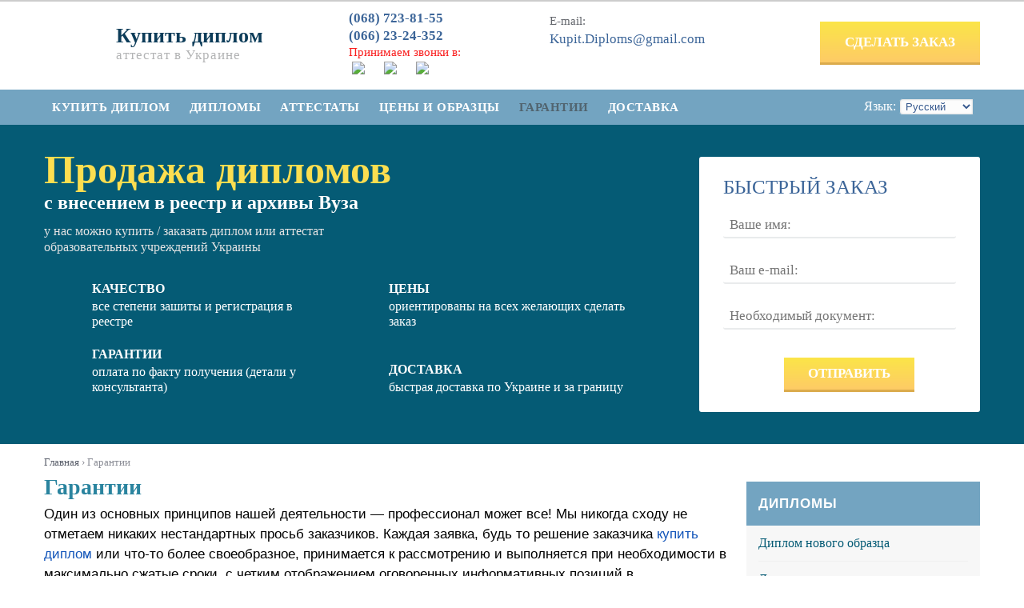

--- FILE ---
content_type: text/html; charset=UTF-8
request_url: https://kupit-diploms.com/garantii/
body_size: 9975
content:
<!DOCTYPE html>
<html lang="ru-RU">
<head>

<meta http-equiv="content-type" content="text/html; charset=UTF-8" />
<meta name="viewport" content="width=device-width, initial-scale=1">
<title>Купить диплом с гарантией</title>
<link rel="stylesheet" href="/wp-content/themes/diploms/style.css" type="text/css" media="screen" />
<link href="/favicon.ico" rel="shortcut icon">
<meta content="наши гарантии при покупке дипломов, аттестатов и прочих документов строгой отчетности" name="description" />
<link rel="apple-touch-icon" href="/wp-content/themes/diploms/images/apple-icon.png">
<link rel="shortcut icon" href="/wp-content/themes/diploms/images/favicon.ico">

<link rel="canonical" href="https://kupit-diploms.com/garantii/" />

<!--[if lt IE 9]>
   <script>
      document.createElement('header');
      document.createElement('nav');
      document.createElement('article');
      document.createElement('aside');
      document.createElement('footer');
   </script>
<![endif]-->
<meta name='robots' content='max-image-preview:large' />
	<style>img:is([sizes="auto" i], [sizes^="auto," i]) { contain-intrinsic-size: 3000px 1500px }</style>
	<link rel="alternate" href="https://kupit-diploms.com/garantii/" hreflang="ru" />
<link rel="alternate" href="https://kupit-diploms.com/uk/garanty/" hreflang="uk" />
<style id='classic-theme-styles-inline-css' type='text/css'>
/*! This file is auto-generated */
.wp-block-button__link{color:#fff;background-color:#32373c;border-radius:9999px;box-shadow:none;text-decoration:none;padding:calc(.667em + 2px) calc(1.333em + 2px);font-size:1.125em}.wp-block-file__button{background:#32373c;color:#fff;text-decoration:none}
</style>
<link rel='stylesheet' id='contact-form-7-css' href='https://kupit-diploms.com/wp-content/plugins/contact-form-7/includes/css/styles.css?ver=6.1.3' type='text/css' media='all' />
<link rel='stylesheet' id='fancybox-css' href='https://kupit-diploms.com/wp-content/plugins/easy-fancybox/fancybox/1.5.4/jquery.fancybox.min.css?ver=6.8.2' type='text/css' media='screen' />
<link rel='stylesheet' id='wp-pagenavi-css' href='https://kupit-diploms.com/wp-content/plugins/wp-pagenavi/pagenavi-css.css?ver=2.70' type='text/css' media='all' />
<script type="text/javascript" src="https://kupit-diploms.com/wp-includes/js/jquery/jquery.min.js?ver=3.7.1" id="jquery-core-js"></script>
</head>
<body>
    <header>
        <div class="header">
            <div class="container">
                <div class="logo">
                    <a href="/">Купить диплом<br /><span>аттестат в Украине</span></a>
                </div>
                <div class="phone-top">
                    <span style="display:none;">Телефон:</span>
                    <div class="textwidget custom-html-widget"><a href="tel:+380687238155">(068) 723-81-55</a><br />
<a href="tel:+380662324352">(066) 23-24-352</a></div>					<div class="widget_text soc-b"><div class="textwidget custom-html-widget"><span style="color:#f91e1e;">Принимаем звонки в:</span>
<a title="Начать чат в Viber" href="viber://chat?number=%2B380687238155"><img src="/wp-content/themes/diploms/images/viber.png" /></a>
<a title="Начать чат в Whatsapp" href="https://wa.me/%2B380662324352" rel="nofollow" target="_blank"><img src="/wp-content/themes/diploms/images/whatsapp.png" /></a>
<a title="Начать чат в Telegram" href="tg://resolve?domain=Diplomsua"><img src="/wp-content/themes/diploms/images/telegram.png" /></a></div></div>                </div>
                <div class="email-top">
                    <span>E-mail:</span>
                    <div class="textwidget custom-html-widget"><script type="text/javascript">
<!--
var prefix = '&#109;a' + 'i&#108;' + '&#116;o';
var path = 'hr' + 'ef' + '=';
var ch125 = '&#075;up&#105;t.&#068;ipl&#111;m&#115;' + '&#64;';
ch125 = ch125 + 'gm&#97;&#105;l' + '&#46;' + 'c&#111;m';
document.write('<a ' + path + '\'' + prefix + ':' + ch125 + '\'>');
document.write(ch125);
document.write('<\/a>');
//-->\n
</script></div>                </div>
                <div class="order">
                    <a href="/order/">Сделать заказ</a>                </div>
            </div>
        </div>
        <nav>
            <div class="container">
                <div class="mob-menu">
                    <div class="mob-menu-btn">
                        <span></span>
                        <span></span>
                        <span></span>
                    </div>
                </div>
                <div class="menu-header-container"><ul id="menu-header" class="menu"><li id="menu-item-8" class="menu-item menu-item-type-post_type menu-item-object-page menu-item-home menu-item-8"><a href="https://kupit-diploms.com/">Купить диплом</a></li>
<li id="menu-item-11" class="menu-item menu-item-type-taxonomy menu-item-object-category menu-item-11"><a href="https://kupit-diploms.com/diplomy/">Дипломы</a></li>
<li id="menu-item-210" class="menu-item menu-item-type-post_type menu-item-object-post menu-item-210"><a href="https://kupit-diploms.com/attestaty/kupit-attestat/">Аттестаты</a></li>
<li id="menu-item-12" class="menu-item menu-item-type-post_type menu-item-object-page menu-item-12"><a href="https://kupit-diploms.com/ceny-i-obrazcy/">Цены и образцы</a></li>
<li id="menu-item-48" class="menu-item menu-item-type-post_type menu-item-object-page current-menu-item page_item page-item-26 current_page_item menu-item-48"><a href="https://kupit-diploms.com/garantii/" aria-current="page">Гарантии</a></li>
<li id="menu-item-146" class="menu-item menu-item-type-post_type menu-item-object-page menu-item-146"><a href="https://kupit-diploms.com/dostavka/">Доставка</a></li>
</ul></div>                <div class="lang">
                    <span>Язык:</span> <select name="lang_choice_1" id="lang_choice_1" class="pll-switcher-select">
	<option value="https://kupit-diploms.com/garantii/" lang="ru-RU" selected='selected' data-lang="{&quot;id&quot;:0,&quot;name&quot;:&quot;\u0420\u0443\u0441\u0441\u043a\u0438\u0439&quot;,&quot;slug&quot;:&quot;ru&quot;,&quot;dir&quot;:0}">Русский</option>
	<option value="https://kupit-diploms.com/uk/garanty/" lang="uk" data-lang="{&quot;id&quot;:0,&quot;name&quot;:&quot;\u0423\u043a\u0440\u0430\u0457\u043d\u0441\u044c\u043a\u0430&quot;,&quot;slug&quot;:&quot;uk&quot;,&quot;dir&quot;:0}">Українська</option>

</select>
<script type="text/javascript">
					document.getElementById( "lang_choice_1" ).addEventListener( "change", function ( event ) { location.href = event.currentTarget.value; } )
				</script>                </div>
            </div>
        </nav>
    </header>
    
    
    
    <div class="line-home-1">
        <div class="container">
            <div class="col-home-1">
                                <div class="title">
                    Продажа дипломов<br />
                    <span>с внесением в реестр и архивы Вуза</span>
                </div>
                <div class="text">
                    у нас можно купить / заказать диплом или аттестат<br />образовательных учреждений Украины
                </div>
                
                <ul class="about-home">
                    <li class="quality"><span>Качество</span>
                        все степени зашиты и регистрация в реестре</li>
                    <li class="price"><span>Цены</span>
                        ориентированы на всех желающих сделать заказ</li>
                    <li class="garanty"><span>Гарантии</span>
                        оплата по факту получения (детали у консультанта)</li>
                    <li class="delivery"><span>Доставка</span>
                        быстрая доставка по Украине и за границу</li>
                </ul>
                
                                
            </div>
            <div class="fast-order">
                                    <span class="title">Быстрый заказ</span>
                    
<div class="wpcf7 no-js" id="wpcf7-f5-o1" lang="ru-RU" dir="ltr" data-wpcf7-id="5">
<div class="screen-reader-response"><p role="status" aria-live="polite" aria-atomic="true"></p> <ul></ul></div>
<form action="/garantii/#wpcf7-f5-o1" method="post" class="wpcf7-form init" aria-label="Контактная форма" novalidate="novalidate" data-status="init">
<fieldset class="hidden-fields-container"><input type="hidden" name="_wpcf7" value="5" /><input type="hidden" name="_wpcf7_version" value="6.1.3" /><input type="hidden" name="_wpcf7_locale" value="ru_RU" /><input type="hidden" name="_wpcf7_unit_tag" value="wpcf7-f5-o1" /><input type="hidden" name="_wpcf7_container_post" value="0" /><input type="hidden" name="_wpcf7_posted_data_hash" value="" />
</fieldset>
<div>
	<p><span class="wpcf7-form-control-wrap" data-name="your-name"><input size="40" maxlength="400" class="wpcf7-form-control wpcf7-text wpcf7-validates-as-required" aria-required="true" aria-invalid="false" placeholder="Ваше имя:" value="" type="text" name="your-name" /></span>
	</p>
</div>
<div>
	<p><span class="wpcf7-form-control-wrap" data-name="your-email"><input size="40" maxlength="400" class="wpcf7-form-control wpcf7-email wpcf7-validates-as-required wpcf7-text wpcf7-validates-as-email" aria-required="true" aria-invalid="false" placeholder="Ваш e-mail:" value="" type="email" name="your-email" /></span>
	</p>
</div>
<div>
	<p><span class="wpcf7-form-control-wrap" data-name="text-993"><input size="40" maxlength="400" class="wpcf7-form-control wpcf7-text wpcf7-validates-as-required" aria-required="true" aria-invalid="false" placeholder="Необходимый документ:" value="" type="text" name="text-993" /></span>
	</p>
</div>
<p><span class="wpcf7-form-control-wrap" data-name="agree"><span class="wpcf7-form-control wpcf7-acceptance invert"><span class="wpcf7-list-item"><input type="checkbox" name="agree" value="1" checked="checked" class="agree" aria-invalid="false" /></span></span></span>
</p>
<div style="text-align: center;">
	<p><input class="wpcf7-form-control wpcf7-submit has-spinner" type="submit" value="Отправить" />
	</p>
</div><div class="wpcf7-response-output" aria-hidden="true"></div>
</form>
</div>
                            </div>
        </div>
    </div>    
    <div class="breadcrumbs-wrapper">
        <div class="container">
            <div class="breadcrumbs" itemscope itemtype="http://schema.org/BreadcrumbList"><span itemprop="itemListElement" itemscope itemtype="http://schema.org/ListItem"><a class="breadcrumbs__link" href="https://kupit-diploms.com/" itemprop="item"><span itemprop="name">Главная</span></a><meta itemprop="position" content="1" /></span><span class="breadcrumbs__separator"> › </span><span class="breadcrumbs__current">Гарантии</span></div><!-- .breadcrumbs -->        </div>
    </div>    
    <div class="container">
        <article class="content">
            <h1 class="title">Гарантии</h1><p>Один из основных принципов нашей деятельности — профессионал может все! Мы никогда сходу не отметаем никаких нестандартных просьб заказчиков. Каждая заявка, будь то решение заказчика <a title="купить диплом" href="https://kupit-diploms.com/">купить диплом</a> или что-то более своеобразное, принимается к рассмотрению и выполняется при необходимости в максимально сжатые сроки, с четким отображением оговоренных информативных позиций в оформляемых и регистрируемых с нашей помощью документах, требуемых Клиенту, характеристик содержательной части, а так же защитных норм.</p>
<p>В нашем коллективе, еще в недавнем прошлом организации, официально имевшей статус и гос.лицензию предприятия по обобщению оказания услуг кадровых и рекрутинговых агентств «КОБАЛЬТ», основанного в далеком 1997 году работают люди, заинтересованные в успехах компании и всегда стремящиеся к развитию своих профессиональных навыков и широте кругозоров в поиске ключевых решений при организации согласований с различными службами и ведомствами делопроизводств оформления документов строгой отчетности гос.образца, их легализации, помощи в пролонгировании их функциональных начал в зарубежных странах, зачастую публикаций во многочисленных тематических как научных так и популярных изданий, соискательской деятельности. Это говорит о том, что каждый сотрудник организации практически универсален в персонализированной работе с клиентами, обеспечивая доведение самых сложных форм решения задач до успешного завершения и сдачи «под ключ».</p>
<p>Не станем перечислять все возможные отступления от основного перечня предоставляемых нами услуг, предусмотренных списком непосредственных обязанностей — мы всегда, вот уже многие годы, готовы изыскать человеческие и технические резервы для выполнения самых разных непрофильных просьб наших клиентов. Даже на фоне того, что стоимость таких услуг рассчитывается индивидуально, наша компания многие годы успешно лидирует на закрытой бирже предоставления дополнительных услуг гос.организаций различных ведомств, снискав себе всестороннюю репутацию надежных консультантов и партнеров, посредников, несущих ответственность перед всеми участниками диалога в решении нетривиальных задач, оставаясь при этом гарантом оперативности, качества и надежности, соблюдении конфиденциальности при выполнении заказов любых уровней сложности как от заказчиков в формате ИНКОГНИТО, так и в диалоге с видными общественными фигурантами, политиками, деятелями искусств, различными чинами гос.структур, их детьми, членами семей и домочадцами.</p>
<p class="alignright" style="display:block;">Успех нашего Клиента — это Наш Успех!</p>
<div class="clear"></div>
<p><em style="font-weight:bold;">Залог успеха:</em><br />
— Четкое и всестороннее обустройство выполнения сценария, заданного главным партнером, ЗАКАЗЧИКОМ.</p>
<p><em style="font-weight:bold;">Девиз организации:</em><br />
— Правильное решение есть всегда, даже в том случае, если оно «требуется Вчера!».</p>
        </article>
        
        
        <aside class="colum">
            <div class="widget nav_menu-2"><div class="widget-title">Дипломы</div><div class="menu-diplom-container"><ul id="menu-diplom" class="menu"><li id="menu-item-137" class="menu-item menu-item-type-post_type menu-item-object-post menu-item-137"><a href="https://kupit-diploms.com/diplomy/kupit-diplom-novogo-obrazca/">Диплом нового образца</a></li>
<li id="menu-item-49" class="menu-item menu-item-type-post_type menu-item-object-post menu-item-49"><a href="https://kupit-diploms.com/diplomy/kupit-diplom-magistra/">Диплом магистра</a></li>
<li id="menu-item-53" class="menu-item menu-item-type-post_type menu-item-object-post menu-item-53"><a href="https://kupit-diploms.com/diplomy/kupit-diplom-bakalavra/">Диплом бакалавра</a></li>
<li id="menu-item-67" class="menu-item menu-item-type-post_type menu-item-object-post menu-item-67"><a href="https://kupit-diploms.com/diplomy/kupit-diplom-specialista/">Диплом специалиста</a></li>
<li id="menu-item-95" class="menu-item menu-item-type-post_type menu-item-object-post menu-item-95"><a href="https://kupit-diploms.com/diplomy/kupit-diplom-mladshego-specialista/">Диплом мл. специалиста</a></li>
<li id="menu-item-98" class="menu-item menu-item-type-post_type menu-item-object-post menu-item-98"><a href="https://kupit-diploms.com/diplomy/kupit-diplom-kandidata-nauk/">Диплом кандидата наук</a></li>
<li id="menu-item-113" class="menu-item menu-item-type-post_type menu-item-object-post menu-item-113"><a href="https://kupit-diploms.com/diplomy/kupit-diplom-doktora-nauk/">Диплом доктора наук</a></li>
<li id="menu-item-132" class="menu-item menu-item-type-post_type menu-item-object-post menu-item-132"><a href="https://kupit-diploms.com/diplomy/kupit-diplom-texnikuma/">Диплом техникума</a></li>
<li id="menu-item-127" class="menu-item menu-item-type-post_type menu-item-object-post menu-item-127"><a href="https://kupit-diploms.com/diplomy/kupit-diplom-ptu/">Диплом ПТУ</a></li>
<li id="menu-item-196" class="menu-item menu-item-type-post_type menu-item-object-post menu-item-196"><a href="https://kupit-diploms.com/diplomy/kupit-diplom-perepodgotovki/">Диплом о переподготовке</a></li>
<li id="menu-item-140" class="menu-item menu-item-type-post_type menu-item-object-post menu-item-140"><a href="https://kupit-diploms.com/diplomy/kupit-diplom-starogo-obrazca/">Диплом старого образца</a></li>
</ul></div></div><div class="widget text-2"><div class="widget-title">Вопрос Консультанту</div>			<div class="textwidget">
<div class="wpcf7 no-js" id="wpcf7-f216-o2" lang="ru-RU" dir="ltr" data-wpcf7-id="216">
<div class="screen-reader-response"><p role="status" aria-live="polite" aria-atomic="true"></p> <ul></ul></div>
<form action="/garantii/#wpcf7-f216-o2" method="post" class="wpcf7-form init" aria-label="Контактная форма" novalidate="novalidate" data-status="init">
<fieldset class="hidden-fields-container"><input type="hidden" name="_wpcf7" value="216" /><input type="hidden" name="_wpcf7_version" value="6.1.3" /><input type="hidden" name="_wpcf7_locale" value="ru_RU" /><input type="hidden" name="_wpcf7_unit_tag" value="wpcf7-f216-o2" /><input type="hidden" name="_wpcf7_container_post" value="0" /><input type="hidden" name="_wpcf7_posted_data_hash" value="" />
</fieldset>
<div>
	<p><span class="wpcf7-form-control-wrap" data-name="your-name"><input size="40" maxlength="400" class="wpcf7-form-control wpcf7-text wpcf7-validates-as-required" aria-required="true" aria-invalid="false" placeholder="Ваше имя:" value="" type="text" name="your-name" /></span>
	</p>
</div>
<div>
	<p><span class="wpcf7-form-control-wrap" data-name="your-email"><input size="40" maxlength="400" class="wpcf7-form-control wpcf7-email wpcf7-validates-as-required wpcf7-text wpcf7-validates-as-email" aria-required="true" aria-invalid="false" placeholder="Ваш e-mail:" value="" type="email" name="your-email" /></span>
	</p>
</div>
<div>
	<p><span class="wpcf7-form-control-wrap" data-name="textarea-783"><textarea cols="40" rows="10" maxlength="2000" class="wpcf7-form-control wpcf7-textarea wpcf7-validates-as-required" aria-required="true" aria-invalid="false" placeholder="Вопрос:" name="textarea-783"></textarea></span>
	</p>
</div>
<p><span class="wpcf7-form-control-wrap" data-name="agree"><span class="wpcf7-form-control wpcf7-acceptance invert"><span class="wpcf7-list-item"><input type="checkbox" name="agree" value="1" class="agree" aria-invalid="false" /></span></span></span>
</p>
<div style="text-align: center;">
	<p><input class="wpcf7-form-control wpcf7-submit has-spinner" type="submit" value="Отправить" />
	</p>
</div><div class="wpcf7-response-output" aria-hidden="true"></div>
</form>
</div>

</div>
		</div><div class="widget nav_menu-6"><div class="widget-title">В помощь клиенту</div><div class="menu-help-container"><ul id="menu-help" class="menu"><li id="menu-item-252" class="menu-item menu-item-type-post_type menu-item-object-page menu-item-252"><a href="https://kupit-diploms.com/stepeni-zashhity-diplomov/">Степени защиты дипломов</a></li>
<li id="menu-item-179" class="menu-item menu-item-type-post_type menu-item-object-page menu-item-179"><a href="https://kupit-diploms.com/kupit-provedennyj-diplom/">Купить проведенный диплом</a></li>
<li id="menu-item-180" class="menu-item menu-item-type-taxonomy menu-item-object-category menu-item-180"><a href="https://kupit-diploms.com/spravochnik-vuzov/">Справочник Вузов Украины</a></li>
</ul></div></div>        </aside>        
    </div>

    
    <div class="paymethod">
        <div class="container">
            <div class="title">Способы оплаты</div>
            
            <div class="card one"></div>
            <div class="card two"></div>
            <div class="card three"></div>
            <div class="card four"></div>
            <div class="card five"></div>
            <div class="card six"></div>
        </div>
    </div>

    <footer>
        <div class="footer-wrap">
            <aside class="menu-footer">
                <div class="widget-footer"><div class="widget-footer-title">Вы можете купить диплом в следующих городах Украины:</div><div class="menu-cities-container"><ul id="menu-cities" class="menu"><li id="menu-item-152" class="menu-item menu-item-type-post_type menu-item-object-post menu-item-152"><a href="https://kupit-diploms.com/spravochnik-vuzov/kupit-diplom-v-vinnice/">Купить диплом в Виннице</a></li>
<li id="menu-item-153" class="menu-item menu-item-type-post_type menu-item-object-post menu-item-153"><a href="https://kupit-diploms.com/spravochnik-vuzov/kupit-diplom-v-dnepre/">Купить диплом в Днепре</a></li>
<li id="menu-item-154" class="menu-item menu-item-type-post_type menu-item-object-post menu-item-154"><a href="https://kupit-diploms.com/spravochnik-vuzov/kupit-diplom-v-lucke/">Купить диплом в Луцке</a></li>
<li id="menu-item-157" class="menu-item menu-item-type-post_type menu-item-object-post menu-item-157"><a href="https://kupit-diploms.com/spravochnik-vuzov/kupit-diplom-v-donecke/">Купить диплом в Донецке</a></li>
<li id="menu-item-168" class="menu-item menu-item-type-post_type menu-item-object-post menu-item-168"><a href="https://kupit-diploms.com/spravochnik-vuzov/kupit-diplom-v-uzhgorode/">Купить диплом в Ужгороде</a></li>
<li id="menu-item-169" class="menu-item menu-item-type-post_type menu-item-object-post menu-item-169"><a href="https://kupit-diploms.com/spravochnik-vuzov/kupit-diplom-v-zhitomire/">Купить диплом в Житомире</a></li>
<li id="menu-item-175" class="menu-item menu-item-type-post_type menu-item-object-post menu-item-175"><a href="https://kupit-diploms.com/spravochnik-vuzov/kupit-diplom-v-zaporozhe/">Купить диплом в Запорожье</a></li>
<li id="menu-item-174" class="menu-item menu-item-type-post_type menu-item-object-post menu-item-174"><a href="https://kupit-diploms.com/spravochnik-vuzov/kupit-diplom-v-ivano-frankovske/">Купить диплом в Ивано-Франковске</a></li>
<li id="menu-item-186" class="menu-item menu-item-type-post_type menu-item-object-post menu-item-186"><a href="https://kupit-diploms.com/spravochnik-vuzov/kupit-diplom-v-kieve/">Купить диплом в Киеве</a></li>
<li id="menu-item-191" class="menu-item menu-item-type-post_type menu-item-object-post menu-item-191"><a href="https://kupit-diploms.com/spravochnik-vuzov/kupit-diplom-v-xarkove/">Купить диплом в Харькове</a></li>
<li id="menu-item-222" class="menu-item menu-item-type-post_type menu-item-object-post menu-item-222"><a href="https://kupit-diploms.com/spravochnik-vuzov/kupit-diplom-v-krivom-roge/">Купить диплом в Кривом Роге</a></li>
<li id="menu-item-227" class="menu-item menu-item-type-post_type menu-item-object-post menu-item-227"><a href="https://kupit-diploms.com/spravochnik-vuzov/kupit-diplom-v-nikolaeve/">Купить диплом в Николаеве</a></li>
<li id="menu-item-230" class="menu-item menu-item-type-post_type menu-item-object-post menu-item-230"><a href="https://kupit-diploms.com/spravochnik-vuzov/kupit-diplom-v-luganske/">Купить диплом в Луганске</a></li>
<li id="menu-item-234" class="menu-item menu-item-type-post_type menu-item-object-post menu-item-234"><a href="https://kupit-diploms.com/spravochnik-vuzov/kupit-diplom-v-berdyanske/">Купить диплом в Бердянске</a></li>
<li id="menu-item-264" class="menu-item menu-item-type-post_type menu-item-object-post menu-item-264"><a href="https://kupit-diploms.com/spravochnik-vuzov/kupit-diplom-v-odesse/">Купить диплом в Одессе</a></li>
<li id="menu-item-269" class="menu-item menu-item-type-post_type menu-item-object-post menu-item-269"><a href="https://kupit-diploms.com/spravochnik-vuzov/kupit-diplom-vo-lvove/">Купить диплом во Львове</a></li>
<li id="menu-item-273" class="menu-item menu-item-type-post_type menu-item-object-post menu-item-273"><a href="https://kupit-diploms.com/spravochnik-vuzov/kupit-diplom-v-poltave/">Купить диплом в Полтаве</a></li>
<li id="menu-item-279" class="menu-item menu-item-type-post_type menu-item-object-post menu-item-279"><a href="https://kupit-diploms.com/spravochnik-vuzov/kupit-diplom-v-chernovcax/">Купить диплом в Черновцах</a></li>
<li id="menu-item-286" class="menu-item menu-item-type-post_type menu-item-object-post menu-item-286"><a href="https://kupit-diploms.com/spravochnik-vuzov/kupit-diplom-v-beloj-cerkvi/">Купить диплом в Белой Церкви</a></li>
<li id="menu-item-302" class="menu-item menu-item-type-post_type menu-item-object-post menu-item-302"><a href="https://kupit-diploms.com/spravochnik-vuzov/kupit-diplom-v-xmelnickom/">Купить диплом в Хмельницком</a></li>
</ul></div></div>            </aside>
            <div class="footer">
                <div class="footer-left">
                    © 2026 | <a href="http://kupitdiplomy.org/">Купить Диплом Украины</a>                </div>
                <div class="phone-bottom">
                    <div class="textwidget custom-html-widget"><a href="tel:+380687238155">(068) 723-81-55</a><br />
<a href="tel:+380662324352">(066) 23-24-352</a></div>                </div>
                <div class="email-bottom">
                    <div class="textwidget custom-html-widget"><script type="text/javascript">
<!--
var prefix = '&#109;a' + 'i&#108;' + '&#116;o';
var path = 'hr' + 'ef' + '=';
var ch125 = '&#075;up&#105;t.&#068;ipl&#111;m&#115;' + '&#64;';
ch125 = ch125 + 'gm&#97;&#105;l' + '&#46;' + 'c&#111;m';
document.write('<a ' + path + '\'' + prefix + ':' + ch125 + '\'>');
document.write(ch125);
document.write('<\/a>');
//-->\n
</script></div>                </div>
            </div>
        </div>
    </footer>

<script type="speculationrules">
{"prefetch":[{"source":"document","where":{"and":[{"href_matches":"\/*"},{"not":{"href_matches":["\/wp-*.php","\/wp-admin\/*","\/images\/*","\/wp-content\/*","\/wp-content\/plugins\/*","\/wp-content\/themes\/diploms\/*","\/*\\?(.+)"]}},{"not":{"selector_matches":"a[rel~=\"nofollow\"]"}},{"not":{"selector_matches":".no-prefetch, .no-prefetch a"}}]},"eagerness":"conservative"}]}
</script>
<script type="text/javascript" src="https://kupit-diploms.com/wp-includes/js/dist/hooks.min.js?ver=4d63a3d491d11ffd8ac6" id="wp-hooks-js"></script>
<script type="text/javascript" src="https://kupit-diploms.com/wp-includes/js/dist/i18n.min.js?ver=5e580eb46a90c2b997e6" id="wp-i18n-js"></script>
<script type="text/javascript" id="wp-i18n-js-after">
/* <![CDATA[ */
wp.i18n.setLocaleData( { 'text direction\u0004ltr': [ 'ltr' ] } );
/* ]]> */
</script>
<script type="text/javascript" src="https://kupit-diploms.com/wp-content/plugins/contact-form-7/includes/swv/js/index.js?ver=6.1.3" id="swv-js"></script>
<script type="text/javascript" id="contact-form-7-js-translations">
/* <![CDATA[ */
( function( domain, translations ) {
	var localeData = translations.locale_data[ domain ] || translations.locale_data.messages;
	localeData[""].domain = domain;
	wp.i18n.setLocaleData( localeData, domain );
} )( "contact-form-7", {"translation-revision-date":"2025-09-30 08:46:06+0000","generator":"GlotPress\/4.0.1","domain":"messages","locale_data":{"messages":{"":{"domain":"messages","plural-forms":"nplurals=3; plural=(n % 10 == 1 && n % 100 != 11) ? 0 : ((n % 10 >= 2 && n % 10 <= 4 && (n % 100 < 12 || n % 100 > 14)) ? 1 : 2);","lang":"ru"},"This contact form is placed in the wrong place.":["\u042d\u0442\u0430 \u043a\u043e\u043d\u0442\u0430\u043a\u0442\u043d\u0430\u044f \u0444\u043e\u0440\u043c\u0430 \u0440\u0430\u0437\u043c\u0435\u0449\u0435\u043d\u0430 \u0432 \u043d\u0435\u043f\u0440\u0430\u0432\u0438\u043b\u044c\u043d\u043e\u043c \u043c\u0435\u0441\u0442\u0435."],"Error:":["\u041e\u0448\u0438\u0431\u043a\u0430:"]}},"comment":{"reference":"includes\/js\/index.js"}} );
/* ]]> */
</script>
<script type="text/javascript" id="contact-form-7-js-before">
/* <![CDATA[ */
var wpcf7 = {
    "api": {
        "root": "https:\/\/kupit-diploms.com\/wp-json\/",
        "namespace": "contact-form-7\/v1"
    }
};
/* ]]> */
</script>
<script type="text/javascript" src="https://kupit-diploms.com/wp-content/plugins/contact-form-7/includes/js/index.js?ver=6.1.3" id="contact-form-7-js"></script>
<script type="text/javascript" src="https://kupit-diploms.com/wp-content/plugins/easy-fancybox/vendor/purify.min.js?ver=6.8.2" id="fancybox-purify-js"></script>
<script type="text/javascript" id="jquery-fancybox-js-extra">
/* <![CDATA[ */
var efb_i18n = {"close":"\u0417\u0430\u043a\u0440\u044b\u0442\u044c","next":"\u0421\u043b\u0435\u0434\u0443\u044e\u0449\u0438\u0439","prev":"\u041f\u0440\u0435\u0434\u044b\u0434\u0443\u0449\u0438\u0439","startSlideshow":"\u0417\u0430\u043f\u0443\u0441\u0442\u0438\u0442\u044c \u0441\u043b\u0430\u0439\u0434-\u0448\u043e\u0443","toggleSize":"\u0420\u0430\u0437\u043c\u0435\u0440 \u0442\u0443\u043c\u0431\u043b\u0435\u0440\u0430"};
/* ]]> */
</script>
<script type="text/javascript" src="https://kupit-diploms.com/wp-content/plugins/easy-fancybox/fancybox/1.5.4/jquery.fancybox.min.js?ver=6.8.2" id="jquery-fancybox-js"></script>
<script type="text/javascript" id="jquery-fancybox-js-after">
/* <![CDATA[ */
var fb_timeout, fb_opts={'autoScale':true,'showCloseButton':true,'margin':20,'pixelRatio':'false','centerOnScroll':false,'enableEscapeButton':true,'overlayShow':true,'hideOnOverlayClick':true,'minVpHeight':320,'disableCoreLightbox':'true','enableBlockControls':'true','fancybox_openBlockControls':'true' };
if(typeof easy_fancybox_handler==='undefined'){
var easy_fancybox_handler=function(){
jQuery([".nolightbox","a.wp-block-file__button","a.pin-it-button","a[href*='pinterest.com\/pin\/create']","a[href*='facebook.com\/share']","a[href*='twitter.com\/share']"].join(',')).addClass('nofancybox');
jQuery('a.fancybox-close').on('click',function(e){e.preventDefault();jQuery.fancybox.close()});
/* IMG */
						var unlinkedImageBlocks=jQuery(".wp-block-image > img:not(.nofancybox,figure.nofancybox>img)");
						unlinkedImageBlocks.wrap(function() {
							var href = jQuery( this ).attr( "src" );
							return "<a href='" + href + "'></a>";
						});
var fb_IMG_select=jQuery('a[href*=".jpg" i]:not(.nofancybox,li.nofancybox>a,figure.nofancybox>a),area[href*=".jpg" i]:not(.nofancybox),a[href*=".jpeg" i]:not(.nofancybox,li.nofancybox>a,figure.nofancybox>a),area[href*=".jpeg" i]:not(.nofancybox),a[href*=".png" i]:not(.nofancybox,li.nofancybox>a,figure.nofancybox>a),area[href*=".png" i]:not(.nofancybox),a[href*=".webp" i]:not(.nofancybox,li.nofancybox>a,figure.nofancybox>a),area[href*=".webp" i]:not(.nofancybox)');
fb_IMG_select.addClass('fancybox image');
var fb_IMG_sections=jQuery('.gallery,.wp-block-gallery,.tiled-gallery,.wp-block-jetpack-tiled-gallery,.ngg-galleryoverview,.ngg-imagebrowser,.nextgen_pro_blog_gallery,.nextgen_pro_film,.nextgen_pro_horizontal_filmstrip,.ngg-pro-masonry-wrapper,.ngg-pro-mosaic-container,.nextgen_pro_sidescroll,.nextgen_pro_slideshow,.nextgen_pro_thumbnail_grid,.tiled-gallery');
fb_IMG_sections.each(function(){jQuery(this).find(fb_IMG_select).attr('rel','gallery-'+fb_IMG_sections.index(this));});
jQuery('a.fancybox,area.fancybox,.fancybox>a').each(function(){jQuery(this).fancybox(jQuery.extend(true,{},fb_opts,{'transition':'elastic','transitionIn':'elastic','easingIn':'easeOutBack','transitionOut':'elastic','easingOut':'easeInBack','opacity':false,'hideOnContentClick':false,'titleShow':true,'titlePosition':'over','titleFromAlt':true,'showNavArrows':true,'enableKeyboardNav':true,'cyclic':false,'mouseWheel':'true'}))});
};};
jQuery(easy_fancybox_handler);jQuery(document).on('post-load',easy_fancybox_handler);
/* ]]> */
</script>
<script type="text/javascript" src="https://kupit-diploms.com/wp-content/plugins/easy-fancybox/vendor/jquery.easing.min.js?ver=1.4.1" id="jquery-easing-js"></script>
<script type="text/javascript" src="https://kupit-diploms.com/wp-content/plugins/easy-fancybox/vendor/jquery.mousewheel.min.js?ver=3.1.13" id="jquery-mousewheel-js"></script>
    <script type="text/javascript">
        jQuery( function( $ ) {

            for (let i = 0; i < document.forms.length; ++i) {
                let form = document.forms[i];
				if ($(form).attr("method") != "get") { $(form).append('<input type="hidden" name="CrzRlcUh_OGL" value="UexZ7W.QtHM" />'); }
if ($(form).attr("method") != "get") { $(form).append('<input type="hidden" name="T-BnztqYQuioGVd" value="q@xg9Nfbi" />'); }
            }

            $(document).on('submit', 'form', function () {
				if ($(this).attr("method") != "get") { $(this).append('<input type="hidden" name="CrzRlcUh_OGL" value="UexZ7W.QtHM" />'); }
if ($(this).attr("method") != "get") { $(this).append('<input type="hidden" name="T-BnztqYQuioGVd" value="q@xg9Nfbi" />'); }
                return true;
            });

            jQuery.ajaxSetup({
                beforeSend: function (e, data) {

                    if (data.type !== 'POST') return;

                    if (typeof data.data === 'object' && data.data !== null) {
						data.data.append("CrzRlcUh_OGL", "UexZ7W.QtHM");
data.data.append("T-BnztqYQuioGVd", "q@xg9Nfbi");
                    }
                    else {
                        data.data = data.data + '&CrzRlcUh_OGL=UexZ7W.QtHM&T-BnztqYQuioGVd=q@xg9Nfbi';
                    }
                }
            });

        });
    </script>
	

<script src="/wp-content/themes/diploms/js/js.js"></script>


<div id="tooltip"></div>


<script language="javascript">
jQuery('.agree').prop('checked', false);
</script>

<div style="display:none;"><!--LiveInternet counter--><script type="text/javascript">
document.write("<a href='//www.liveinternet.ru/click' "+
"target=_blank><img src='//counter.yadro.ru/hit?t14.3;r"+
escape(document.referrer)+((typeof(screen)=="undefined")?"":
";s"+screen.width+"*"+screen.height+"*"+(screen.colorDepth?
screen.colorDepth:screen.pixelDepth))+";u"+escape(document.URL)+
";"+Math.random()+
"' alt='' title='LiveInternet: показано число просмотров за 24"+
" часа, посетителей за 24 часа и за сегодня' "+
"border='0' width='88' height='31'><\/a>")
</script><!--/LiveInternet-->
</div>

<script defer src="https://static.cloudflareinsights.com/beacon.min.js/vcd15cbe7772f49c399c6a5babf22c1241717689176015" integrity="sha512-ZpsOmlRQV6y907TI0dKBHq9Md29nnaEIPlkf84rnaERnq6zvWvPUqr2ft8M1aS28oN72PdrCzSjY4U6VaAw1EQ==" data-cf-beacon='{"version":"2024.11.0","token":"1a35be84142d48bd8d2ee09537d57c94","r":1,"server_timing":{"name":{"cfCacheStatus":true,"cfEdge":true,"cfExtPri":true,"cfL4":true,"cfOrigin":true,"cfSpeedBrain":true},"location_startswith":null}}' crossorigin="anonymous"></script>
</body>
</html>

--- FILE ---
content_type: text/css
request_url: https://kupit-diploms.com/wp-content/themes/diploms/style.css
body_size: 4992
content:
/*
	Theme Name:   Diploms
	Theme URI:    http://kupit-diploms.com
	Author:       Diploms
	Version:      2.0
*/

/* reset */
html, body, div, span, applet, object, iframe,
h1, h2, h3, h4, h5, h6, p, blockquote, pre,
a, abbr, acronym, address, big, cite, code,
del, dfn, em, img, ins, kbd, q, s, samp,
small, strike, strong, sub, sup, tt, var,
b, u, i, center,
dl, dt, dd, ol, ul, li,
fieldset, form, label, legend,
table, caption, tbody, tfoot, thead, tr, th, td,
article, aside, canvas, details, embed, 
figure, figcaption, footer, header, hgroup, 
menu, nav, output, ruby, section, summary,
time, mark, audio, video {
	margin: 0;
	padding: 0;
	border: 0;
	font-size: 100%;
	font: inherit;
	vertical-align: baseline;
}
/* HTML5 display-role reset for older browsers */
article, aside, details, figcaption, figure, 
footer, header, hgroup, menu, nav, section {
	display: block;
}
body {
	line-height: 1;
}
ul {
	list-style: none;
}
blockquote, q {
	quotes: none;
}
blockquote:before, blockquote:after,
q:before, q:after {
	content: '';
	content: none;
}
table {
	border-collapse: collapse;
	border-spacing: 0;
}
a, a:link, a:visited {
    text-decoration: none;
}
*, *:before, *:after {
    box-sizing: border-box;
    -webkit-box-sizing: border-box;
    -moz-box-sizing: border-box;
    -ms-box-sizing: border-box;
}
strong {
    font-weight: bold;
}
em {
    font-style: italic;
}
.container::after, .line-home-1::after,
.footer::after, .price-container::after,
#menu-cities:after, #menu-cities-ua::after, .clear::after {
    clear: both;
    content: ".";
    display: block;
    height: 0;
    margin: 0;
    padding: 0;
    visibility: hidden;
}

/* Theme styles */
header {
    border-top: 2px solid #ccc;
    width: 100%
}
.container, .footer-wrap {
    max-width: 1200px;
    margin: 0 auto;
    padding: 0 15px;
}
.header {
	background: #ffffff;
	height: 110px;
	padding: 10px 0 0;
}

.logo {
    padding-top: 14px;
    width: 30%;
    float: left;
}
.logo a {
	padding: 8px 0 0 90px;
	background: url('images/logo.png') no-repeat scroll 0 0;
	height: 60px;
    width: 285px;
	display: block;
	color: #0c3c59;
	font-family: 'Trebuchet MS';
	font-weight: bold;
	font-size: 26px;
    line-height: 21px;
}
.logo a span {
    font-weight: normal;
    color: #b3b4b5;
    font-family: verdana;
    font-size: 17px;
    letter-spacing: 1px;
}
.phone-top, .email-top {
    float: left;
	line-height: 1.3;
    font-family: verdana;
	font-size: 17px;
    width: 24%;
}
.phone-top {
    background: url('images/phone-icon.png') no-repeat left 4px;
    padding-left: 30px;
	font-weight: bold;
}
.email-top {
    padding-top: 5px;
}
.phone-top a, .email-top a {
	color: #3d6699;
}
.email-top a {
	line-height: 1.5;
}
.phone-top a:hover, .email-top a:hover {
	color: #feb406;
}
.phone-top span, .email-top span {
	font-size: 15px;
	color: #63666c;
	font-weight: normal;
    display: block;
}
.phone-top .soc-b a {
	width: 28px;
	height: 28px;
	display: inline-block;
	margin: 2px 4px 0;
}
.soc-b img {
	width:100%;
	height: auto;
}
.order {
    float: right;
    width: 20%;
    text-align: right;
    margin: 15px 0 0;
}
.order a, input.wpcf7-submit[type="submit"] {
    border-bottom: 3px solid #dbab4c;
	background: #f88a0f;
	background: -moz-linear-gradient(top, #fbe548 0%, #fecb66 100%);
	background: -webkit-linear-gradient(top, #fbe548 0%, #fecb66 100%);
	background: linear-gradient(to bottom, #fbe548 0%, #fecb66 100%);
	text-align: center;
	color: #ffffff;
	font-size: 17px;
	text-transform: uppercase;
	font-family: verdana;
	font-weight: bold;
}
.order a {
	padding: 17px 10px;
	display: inline-block;
	width: 200px;
    
}
.order a:hover, input.wpcf7-submit[type="submit"]:hover {
	background: -moz-linear-gradient(top, #fecb66 0%, #fbe548 100%);
	background: -webkit-linear-gradient(top, #fecb66 0%, #fbe548 100%);
	background: linear-gradient(to bottom, #fecb66 0%, #fbe548 100%);
    cursor: pointer;
    
}
.mob-menu {
    display: none;
}
nav {
    height: 44px;
    width: 100%;
    background: #73a4c1;
}
.menu-header-container,
.menu-header-ua-container {
	display: inline-block;
	vertical-align: middle;
    padding: 11px 0 0;
    width: 84%;
    zoom: 1;
    *display: inline;
}
nav li {
    display: inline-block;
    text-transform: uppercase;
    margin: 0 10px;
    zoom: 1;
    *display: inline;
}
nav li a {
	color: #fff;
	font-size: 15px;
	font-family: 'Trebuchet MS';
	letter-spacing: 0.5px;
	font-weight: bold;
    line-height: 1.55;
}
.lang {
	display: inline-block;
    padding: 9px 0 0;
	vertical-align: middle;
	text-align: right;
    width: 15%;
    color: #ffffff;
    font-family: verdana;
    zoom: 1;
    *display: inline;
}
.lang select {
	background: #fcfcfc;
	border: 1px solid #73a4c1;
	border-radius: 4px 0 0 4px;
	box-shadow: 0 0 3px rgba(0, 0, 0, 0.2) inset;
	color: #35588e;
	font-size: 13px;
	padding: 1px 3px;
    line-height: 1.3;
}

.current_page_item a,
.current-menu-item a,
nav li a:hover {
    color: #51646f;
}

.line-home-1 {
    background: #055b75 url('images/hd.png') no-repeat scroll center center;
    width: 100%;
    padding: 40px 0;
}
.col-home-1 {
    width: 64%;
    margin-right: 2%;
    float: left;
}
.col-home-1 .title {
	color: #fcde50;
	font-size: 50px;
	font-weight: bold;
	font-family: 'Trebuchet MS';
	margin-bottom: 10px;
	line-height: 32px;
}
.col-home-1 .title span {
	font-size: 24px;
	color: #ffffff;
}
.col-home-1 .text {
	color: #e3e3e3;
    line-height: 1.3;
    font-family: 'Trebuchet MS';
    font-size: 16px;
}


.about-home {
	color: #ffffff;
	font-family: 'Trebuchet MS';
	font-size: 16px;
	margin: 20px 0 0;
}
.about-home li {
	padding: 10px 0 10px 60px;
	width: 48%;
    margin-right: 1%;
	display: inline-block;
    line-height: 1.2;
    zoom: 1;
    *display: inline;
}
.about-home .quality {
    background: url('images/1.png') no-repeat left center;
}
.about-home .price {
    background: url('images/2.png') no-repeat left center;
}
.about-home .garanty {
    background: url('images/3.png') no-repeat left center;
}
.about-home .delivery {
    background: url('images/4.png') no-repeat left center;
}
.about-home span {
    text-transform: uppercase;
    display: block;
    font-weight: bold;
    line-height: 1.5;
}

.fast-order {
    background: #ffffff;
    margin: 0;
    width: 30%;
    padding: 25px 30px;
    float: right;
    vertical-align: top;
    border-radius: 3px;
    color: #435660;
    font-size: 17px;
}
.fast-order .title {
	display: block;
	color: #3d6699;
	text-transform: uppercase;
	font-size: 25px;
	font-family: arial black;
	margin: 0 0 20px;
}

.breadcrumbs-wrapper {
    margin-top: 5px;
}
.breadcrumbs {
	font-size: 13px;
	color: #8c8e97;
	font-family: verdana;
	line-height: 19px;
	padding: 8px 0 0;
}
.breadcrumbs a, .breadcrumbs a:link, .breadcrumbs a:visited {
	color: #5b606c;
}
.breadcrumbs a:hover {
    color: #3e8ebd;
}

.content {
    width: 73%;
    float: left;
    font-size: 17px;
    font-family: "Century Gothic", CenturyGothic, AppleGothic, sans-serif;
    line-height: 1.5;
    margin: 5px 0;
    color: #000;
}
.content h1, .content h2, .content h3,
.content h4, .content h5, .content h6, .e-404 h1 {
    font-family: 'Trebuchet MS';
    margin-bottom: 5px;
    font-weight: bold;
    line-height: 1.2;
}
.content h1, .e-404 h1 {
    color: #2a849f;
    font-size: 28px;
}
.content h2, .content h3,
.content h4, .content h5, .content h6 {
    color: #2a849f;
    font-size: 21px;
}
.h4 {
    border-bottom: 1px dashed #9b9b9b;
    color: #111;
    font-size: 20px;
    margin-bottom: 5px;
    line-height: 18px;
	font-weight: bold;
}
.h4 > span {
    background: #fff;
    padding-right: 5px;
}
.content p, .content ul, .content ol {
    margin-bottom: 15px;
}
.content ul {
    list-style: circle;
    margin-left: 50px;
}
.content li {
    margin-bottom: 5px;
}
.content ol {
    margin-left: 50px;
}
.content a, .content a:link, .content a:visited {
    color: #1154B9;
}
.content a:hover {
    color: #29C8D0;
}


.price-home-title {
	padding: 15px 20px;
	text-align: center;
	text-transform: uppercase;
	color: #fff;
	font-size: 18px;
	font-weight: bold;
	background: #73a4c1;
}
.price-home-container {
	width: 100%;
	font-size: 15px;
	margin: 0 0 15px;
}
.price-line {
	display: flex;
	align-items: center;
}
.price-line > div {
	padding: 7px 10px;
}
.price-line:nth-child(2n) {
	background-color: #f3f9fd;
}
.price-line-title {
	width: 40%;
}
.price-line-year {
	width: 14%;
	color: #636568;
	text-align: center;
}
.price-line-cost {
	width: 46%;
}
.price-line-cost > div {
	display: flex;
	justify-content: space-between;
	align-items: center;
}
.price-line-cost > div span:last-child {
	min-width: 82px;
	text-align: right;
}
.price-container {
    width: 100%;
    padding: 0 0 15px 20px;
    border-bottom: 1px solid #26B3E8;
    margin-bottom: 15px;
}
.price-container.new {
    border: 1px solid #26B3E8;
	-webkit-border-radius: 10px;
	-moz-border-radius: 10px;
	border-radius: 5px;
    padding: 15px 20px;
}
.price-container .descript {
    padding: 0 15px;
    margin-left: 210px;
    line-height: 1.3;
}
.price-container .img {
    width: 210px;
    float: left;
}
.price-container .title {
    display: block;
    font-weight: bold;
    line-height: 1.2;
    margin: 0 0 5px;
}
.price-container .title span {
    font-weight: normal;
    color: #788593;
    font-size: 15px;
}
.price-container p {
    margin: 0;
}
.price-container .text {
    float: left;
    width: 299px;
}
.price-container .text  ul {
    list-style: square;
    margin-bottom: 0;
}
.price-container .price {
    margin-left: 315px;
}
.content .price ul {
    list-style: none;
    margin: 0;
}



/* TOOLTIP LINK STYLES */
li.tooltips-link {
	color: #1154B9;
	cursor: default;
	border-bottom: 1px dashed #ccc;
}
.tooltip {
	position: fixed;
	max-width: 450px;
	padding: 10px 20px;
	border: 1px solid #b3c9ce;
	border-radius: 4px;
	line-height: 1;
	background: #fff;
	box-shadow: 3px 3px 3px rgba(0, 0, 0, .3);
}
.tooltip div {
	margin: 0 0 5px;
	padding: 0;
	background: none;
	font-size: 16px;
	font-weight: bold;
	color: #055b75;
}
.tooltip p {
	font-size: 16px;
	font-style: italic;
	margin: 7px 0 0;
	text-align: left;
	padding: 0;
	padding-top: 0;
	line-height: 1.3;
    color: #555555;
}
.tooltip span {
	color: #1154B9;
}


.gallery-box {
	width: 31%;
	height: 370px;
	margin: 15px 1%;
	float: left;
	padding: 15px;
	background: #fafafa;
	border: 1px solid #f2f2f2;
	text-align: center;
}
.gallery-box .img {
	height: 180px;
}
.gallery-box img {
	width: 100%;
	height: auto;
}
.gallery-box .title {
	margin-bottom: 10px;
}
.gallery-box .title span {
	font-weight: bold;
	display: block;
}
.gallery-box a, .gallery-box a:link, .gallery-box a:visited {
	display: block;
	width: 160px;
	margin: 20px auto 0;
	text-transform: uppercase;
	padding: 5px 0;
	background: #ffffff;
	font-weight: bold;
	border: 1px solid #e4e4e4;
}
.gallery-box a:hover {
    border-color: cadetblue;
    color: #000000;
}


.cat-box {
	width: 31%;
    height: 370px;
	margin: 15px 1%;
	float: left;
	padding: 15px;
    background: #fafafa;
    border: 1px solid #f2f2f2;
    text-align: center;
}
.cat-box:hover {
    background: #f5f5f5;
}
.cat-box .title span {
	font-weight: bold;
	display: block;
}
.cat-box .img {
	margin-bottom: 10px;
}
.cat-box img {
	width: 100%;
	height: auto;
}
.cat-box .title {
    margin-bottom: 10px;
}
.cat-box a, .cat-box a:link, .cat-box a:visited {
	display: block;
	width: 160px;
	margin: 20px auto 0;
	text-transform: uppercase;
	padding: 5px 0;
	background: #ffffff;
	font-weight: bold;
	border: 1px solid #e4e4e4;
}
.cat-box a:hover {
    border-color: cadetblue;
    color: #000000;
}

.cat-cities {
    display: block;
    width: 46%;
    float: left;
    margin: 5px 1%;
}

.colum {
    width: 25%;
    float: right;
    margin: 15px 0;
}
.widget {
	margin-bottom: 20px;
	background: #f7f7f7;
	line-height: 1.5;
}
.widget-title {
	color: #fff;
	font-family: arial;
	font-size: 17px;
	text-transform: uppercase;
	padding: 15px 0 15px 15px;
	background: #73a4c1 url('images/wt.png') no-repeat bottom right;
	font-weight: bold;
	letter-spacing: 1.1px;
}
.widget ul {
    margin: 0 15px;
}
.widget li a, .widget li a:link, .widget li a:visited {
    color: #055b75;
    line-height: 1.5;
    font-size: 16px;
    display: block;
    font-family: verdana;
    padding: 10px 0;
    border-bottom: 1px solid #f0f0f0;
}
.widget li a:hover,
.widget li.current-menu-item a,
.widget li.current-post-ancestor a {
    color: #73a4c1;
    border-bottom: 1px solid #e5e5e5;
}
.widget li:last-child a {
    border: none;
}

.paymethod {
	padding: 30px 0;
	line-height: 1.5;
}
.paymethod .title {
	display: block;
	text-align-last: center;
	text-transform: uppercase;
	font-size: 23px;
	font-family: 'Trebuchet MS';
	margin: 15px 0;
	font-weight: bold;
	color: #055b75;
}
.card {
	width: 16.5%;
	height: 70px;
	float: left;
    margin: 5px 0;
}
.card.one {
	background: url('images/pay/1.png') no-repeat scroll top center;
}
.card.two {
	background: url('images/pay/2.png') no-repeat scroll top center;
}
.card.three {
	background: url('images/pay/3.png') no-repeat scroll top center;
}
.card.four {
	background: url('images/pay/4.png') no-repeat scroll top center;
}
.card.five {
	background: url('images/pay/5.png') no-repeat scroll top center;
}
.card.six {
	background: url('images/pay/6.png') no-repeat scroll top center;
}

footer {
    background: #343434;
}
.menu-footer {
	border-bottom: 1px solid #000;
	padding: 25px 0 15px;
}
.widget-footer-title {
	text-align: center;
	color: #ffffff;
	font-size: 24px;
	font-weight: bold;
	font-family: 'Trebuchet MS';
    margin-bottom: 15px;
}
#menu-cities li, #menu-cities-ua li {
	width: 25%;
	float: left;
	line-height: 30px;
	margin-bottom: 5px;
}
#menu-cities li a, #menu-cities li a:link, #menu-cities li a:visited
#menu-cities-ua li a, #menu-cities-ua li a:link, #menu-cities-ua li a:visited{
    color: #a6a7a8;
    font-size: 13px;
    font-family: verdana;
}
.footer {
    border-top: 1px solid #6a615f;
    display: table;
    width: 100%;
    padding: 10px 0;
}
.footer, .footer a,
.footer a:link, .footer a:visited {
    color: #ffffff;
    font-family: verdana;
    line-height: 1.5;
}
.footer-left, .phone-bottom, .email-bottom {
    width: 33%;
    display: table-cell;
    vertical-align: middle;
    font-size: 12px;
}
.phone-bottom {
    text-align: center;
    font-weight: bold;
    font-size: 17px;
}
.email-bottom {
    text-align: right;
}


.wpcf7 form.custom-init .wpcf7-response-output,
.wpcf7 form.custom-resetting .wpcf7-response-output,
.wpcf7 form.custom-submitting .wpcf7-response-output {
	border: none;
}
.wpcf7 .ajax-loader {
	display: none;
}
div.wpcf7 .wpcf7-submit:disabled {
    cursor: not-allowed;
	pointer-events: all !important;
}
.wpcf7 form.custom-sent .wpcf7-response-output {
	border-color: #46b450; /* Green */
}
.wpcf7 form.custom-failed .wpcf7-response-output,
.wpcf7 form.custom-aborted .wpcf7-response-output {
	border-color: #dc3232; /* Red */
}
.wpcf7 form.custom-spam .wpcf7-response-output {
	border-color: #ffa500; /* Orange */
}
.wpcf7 form.custom-invalid .wpcf7-response-output,
.wpcf7 form.custom-unaccepted .wpcf7-response-output {
	border-color: #ffb900; /* Yellow */
}
input.wpcf7-submit[type="submit"] {
    border-top: none;
    border-left: none;
    border-right: none;
    padding: 10px 30px;
    margin-top: 10px;
	margin-left: 24px;
}
.wpcf7-form input[type="text"],
.wpcf7-form input[type="email"],
.wpcf7-form input[type="tel"],
.wpcf7-form textarea,
.wpcf7-form select {
	color: #3e484f;
	border: 1px solid #dddddd;
	border-radius: 3px;
	padding: 5px 8px;
	line-height: 20px;
	font-family: verdana;
	font-size: 15px;
    box-shadow: 0 2px 7px rgba(0, 0, 0, 0.07) inset;
}
.wpcf7-form input[type="text"],
.wpcf7-form input[type="email"],
.wpcf7-form input[type="tel"],
.wpcf7-form textarea {
	width: 100%;
}
.fast-order .wpcf7-form input[type="text"],
.fast-order .wpcf7-form input[type="email"] {
	border: none;
	border-bottom: 2px solid #e9ebec;
    box-shadow: none;
	padding: 5px 8px;
	line-height: 20px;
	margin-bottom: 25px;
	font-size: 17px;
}
.wpcf7-form input[type="text"]:focus,
.wpcf7-form input[type="email"]:focus,
.wpcf7-form input[type="tel"]:focus,
.wpcf7-form textarea:focus,
.wpcf7-form input[type="text"]:hover,
.wpcf7-form input[type="email"]:hover,
.wpcf7-form input[type="tel"]:hover,
.wpcf7-form textarea:hover {
	border-color: #72b3f9;
}
.wpcf7-form.invalid, .wpcf7-form.sent, .wpcf7-form.spam {
	position: relative;
}
.wpcf7-form {
    position: relative;
}
.fast-order span.wpcf7-not-valid-tip,
.widget span.wpcf7-not-valid-tip {
	display: none;
}
.fast-order .wpcf7-form input.wpcf7-not-valid,
.widget .wpcf7-form input.wpcf7-not-valid,
.widget .wpcf7-form textarea.wpcf7-not-valid {
    border-color: red;
}
.fast-order .wpcf7 .wpcf7-response-output {
    margin: 5px 5px 0;
	padding: 0;
    text-align: center;
	font-size: 14px;
	font-family: arial;
    position: absolute;
	left: 1px;
    right: 1px;
}
.widget .wpcf7 .wpcf7-response-output {
    margin: 0 5px 7px;
	padding: 0;
    text-align: center;
	font-size: 14px;
	font-family: arial;
}
.fast-order .wpcf7 form.custom-failed .wpcf7-response-output,
.fast-order .wpcf7 form.custom-aborted .wpcf7-response-output,
.fast-order .wpcf7 form.custom-sent .wpcf7-response-output,
.fast-order .wpcf7 form.custom-spam .wpcf7-response-output,
.fast-order .wpcf7 form.custom-invalid .wpcf7-response-output,
.fast-order .wpcf7 form.custom-unaccepted .wpcf7-response-output,
.widget .wpcf7 form.custom-failed .wpcf7-response-output,
.widget .wpcf7 form.custom-aborted .wpcf7-response-output,
.widget .wpcf7 form.custom-sent .wpcf7-response-output,
.widget .wpcf7 form.custom-spam .wpcf7-response-output,
.widget .wpcf7 form.custom-invalid .wpcf7-response-output,
.widget .wpcf7 form.custom-unaccepted .wpcf7-response-output {
	border: none;
	line-height: 14px;
}

.fast-order .wpcf7 form.custom-invalid .wpcf7-response-output,
.fast-order .wpcf7 form.custom-unaccepted .wpcf7-response-output {
	border-bottom: 1px solid #f7e700;
}
.fast-order .wpcf7 form.custom-sent .wpcf7-response-output {
	border-bottom: 1px solid #398f14;
}
.fast-order .wpcf7 form.custom-failed .wpcf7-response-output,
.fast-order .wpcf7 form.custom-aborted .wpcf7-response-output {
	border-bottom: 1px solid #ff0000;
}
.fast-order .wpcf7 form.custom-spam .wpcf7-response-output {
	border-bottom: 1px solid #ffa500;
}
.container .wpcf7 .ajax-loader {
	margin: 0;
}
.wpcf7-form input.wpcf7-quiz[type="text"] {
    width: 40px;
}
.quiz-995 {
    margin-right: 15px;
}
.widget .wpcf7-form {
    width: 90%;
    margin: 0 auto;
	padding: 0 0 10px;
}
.widget .wpcf7-form input,
.widget .wpcf7-form textarea {
    margin: 10px 0;
}
.widget input.wpcf7-submit[type="submit"] {
    margin: 10px 0 10px 24px;
	
}
.widget .wpcf7-form textarea {
    height: 120px;
}
.form-colum {
    width: 45%;
}

.alignleft {
    float: left;
}
.alignright {
    float: right;
}
.aligncenter {
    display: block;
    margin: 0 auto;
    text-align: center;
}
.agree {
	display: none;
}

.e-404 {
    text-align: center;
    font-size: 17px;
    font-family: "Century Gothic", CenturyGothic, AppleGothic, sans-serif;
    line-height: 1.5;
    margin-top: 5px;
    margin-bottom: 5px;
    color: #000;
}


@media screen and (max-width: 1070px) {
    .fast-order {
        width: 33%;
    }
    .content {
        width: 68%;
    }
    .colum {
        width: 30%;
    }
    .phone-top {
        width: 21%;
    }
    .order {
        width: 22%;
    }
    .lang span {
        display: none;
    }
    .price-container.new {
        padding: 15px 5px;
    }
    .price-container {
        padding-left: 0;
    }
    .price-container .text ul {
        margin-left: 15px;
    }
    .price-container .text {
        width: 240px;
    }
    .price-container .price {
        margin-left: 255px;
    }
}
@media screen and (max-width: 1000px) {
    .fast-order .title {
        font-size: 23px;
    }
    .logo {
        width: 32%;
    }
    .phone-top {
        font-size: 16px;
    }
}
@media screen and (max-width: 950px) {
    .header {
        height: 240px;
    }
    .logo {
        width: 100%;
        float: none;
        text-align: center;
    }
    .logo a {
        margin: 0 auto;
    }
    .email-top {
        display: none;
    }
    .phone-top {
        width: 200px;
        display: block;
        margin: 0 auto;
        float: none;
        font-size: 17px;
		background-position: left 5px;
    }
    .order {
        float: none;
        width: 50%;
        display: block;
        margin: 10px auto 0;
    }
    .order a {
        padding: 10px 0;
        width: 100%;
    }
    .fast-order .title {
        font-size: 22px;
    }
    /*.phone-top span {
        display: none;
    }*/
    .menu-header-container,
    .menu-header-ua-container{
        display: none;
        background: #c0cfd9;
        margin: 2px 0 0;
        padding: 15px 20px 0;
        border-bottom: 2px solid #e6e6e6;
        width: 100%;
        position: absolute;
        left: 0px;
        right: 0px;
        z-index: 2;
    }
    .visibile {
        display: block;
    }
    .mob-menu {
        display: inline-block;
        margin: 3px 0 0 2%;
        vertical-align: middle;
        width: 20%;
    }
    .mob-menu-btn {
        width: 55px;
        margin: 8px 0 0;
    }
    .mob-menu-btn span {
        display: block;
        width: 100%;
        height: 3px;
        background: #055b75;
        margin: 7px 0;
    }
    #menu-header li,
    #menu-header-ua li {
        border-bottom: 1px dashed #6a502d5e;
        display: block;
    }
    #menu-header li:last-child,
    #menu-header-ua li:last-child {
        border-bottom: none;
    }
    #menu-header a,
    #menu-header-ua a {
        display: block;
        padding: 10px;
    }
    #menu-header a:hover,
    #menu-header-ua a:hover {
        background: #f5f5f5;
    }
    .lang {
        width: 77%;
        padding-top: 5px;
    }
    .lang span {
        display: inline;
    }
}
@media screen and (max-width: 900px) {
    .col-home-1 {
        width: 100%;
        float: none;
        margin: 0 0 10px;
    }
    .fast-order {
        margin: 0 auto;
        width: 90%;
        float: none;
    }
    .content, .colum {
        width: 100%;
        float: none;
    }
    .card, #menu-cities li, #menu-cities-ua li {
        width: 33%;
    }
    .fast-order .wpcf7-form .your-name input[type="text"],
    .fast-order .wpcf7-form input[type="email"] {
        width: 48%;
    }
    .fast-order .wpcf7-form input[type="email"] {
        float: right;
    }
    .fast-order .wpcf7-form .your-name input[type="text"] {
        float: left;
    }
}
@media screen and (max-width: 655px) {
    .cat-box {
        width: 47%;
    }
    #menu-cities li, #menu-cities-ua li {
        width: 49%
    }
    .about-home li {
        width: 100%;
        padding-top: 2px;
    }
    .lang {
        width: 75%;
    }
    .col-home-1 .title {
        line-height: 28px;
        font-size: 40px;
    }
    .col-home-1 .title span {
        font-size: 20px;
    }
    .fast-order {
        width: 100%;
    }
    .footer-left, .phone-bottom, .email-bottom {
        display: block;
        width: 100%;
        text-align: center;
    }
    .phone-bottom {
        margin: 15px 0;
    }
    .cat-cities {
        width: 50%;
    }
    .price-container .img {
        float: none;
        width: auto;
    }
    .price-container .descript {
        margin: 10px auto;
        padding: 0;
        width: 350px;
	}
	.price-line {
		flex-wrap: wrap;
	}
	.price-line > div {
		padding: 1px 10px;
	}
	.price-line-title, .price-line-year,
	.price-line-cost {
		width: 100%;
	}
	.price-line-year {
		text-align: left;
	}
}
@media screen and (max-width: 465px) {
    .card {
        width: 49%;
    }
	.order {
	  width: 70%;
	}
    #menu-cities li, #menu-cities-ua li, .cat-cities {
        width: 100%
    }
    .cat-box {
        width: 97%;
        height: auto;
    }
	.fast-order .wpcf7-form .your-name input[type="text"],
    .fast-order .wpcf7-form input[type="email"] {
        width: 100%;
        float: none;
    }
    .form-colum {
        width: 100%;
    }
    .alignleft, alignright {
        float: none;
    }
}